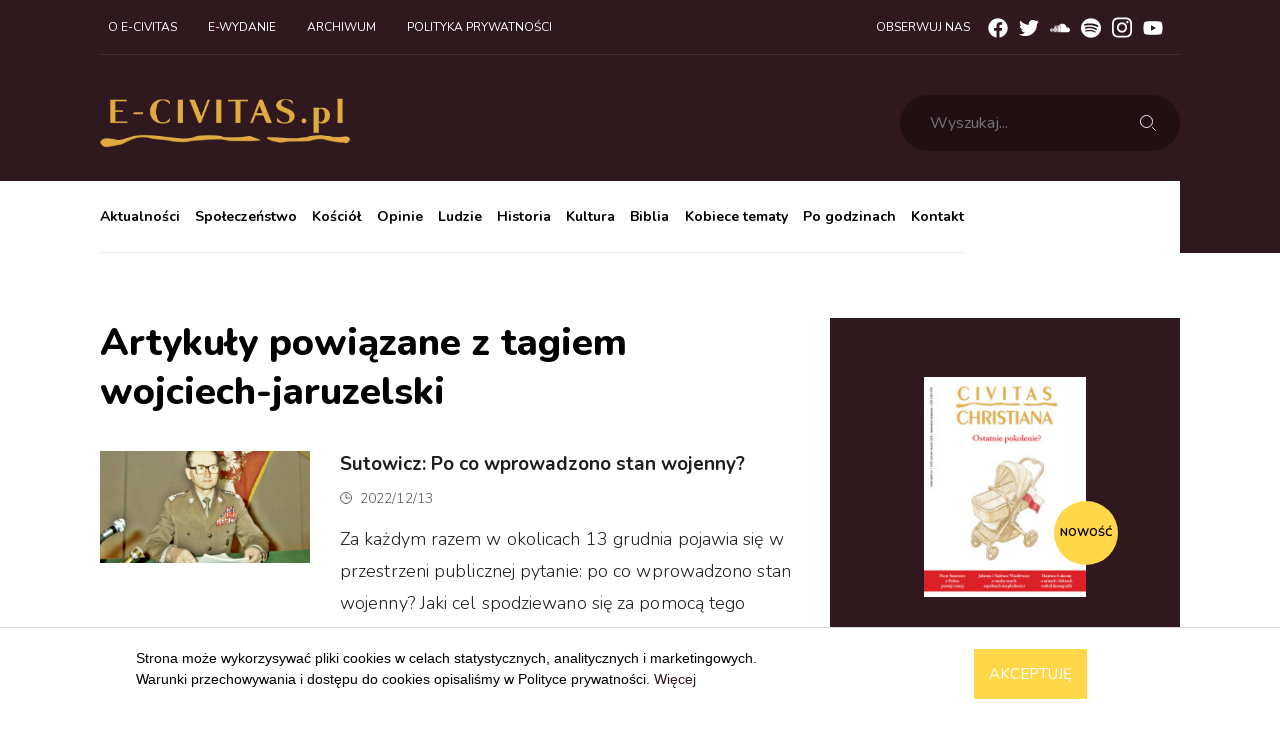

--- FILE ---
content_type: image/svg+xml
request_url: https://e-civitas.pl/_resources/themes/ecivitas/images/svg/search.svg
body_size: 376
content:
<svg width="16" height="16" viewBox="0 0 16 16" fill="none" xmlns="http://www.w3.org/2000/svg">
<path d="M15.5 15.5L12.5 12.5" stroke="white" stroke-miterlimit="10" stroke-linecap="round" stroke-linejoin="round"/>
<path d="M6.5 12.5C9.81371 12.5 12.5 9.81371 12.5 6.5C12.5 3.18629 9.81371 0.5 6.5 0.5C3.18629 0.5 0.5 3.18629 0.5 6.5C0.5 9.81371 3.18629 12.5 6.5 12.5Z" stroke="white" stroke-miterlimit="10" stroke-linecap="round" stroke-linejoin="round"/>
</svg>

--- FILE ---
content_type: image/svg+xml
request_url: https://e-civitas.pl/_resources/themes/ecivitas/images/svg/clock.svg
body_size: 318
content:
<svg width="12" height="12" viewBox="0 0 12 12" fill="none" xmlns="http://www.w3.org/2000/svg">
<path d="M6 2.5V6H9.5" stroke="#1E1E1E" stroke-linecap="round" stroke-linejoin="round"/>
<path d="M6 11.5C9.03757 11.5 11.5 9.03757 11.5 6C11.5 2.96243 9.03757 0.5 6 0.5C2.96243 0.5 0.5 2.96243 0.5 6C0.5 9.03757 2.96243 11.5 6 11.5Z" stroke="#1E1E1E" stroke-linecap="round" stroke-linejoin="round"/>
</svg>
